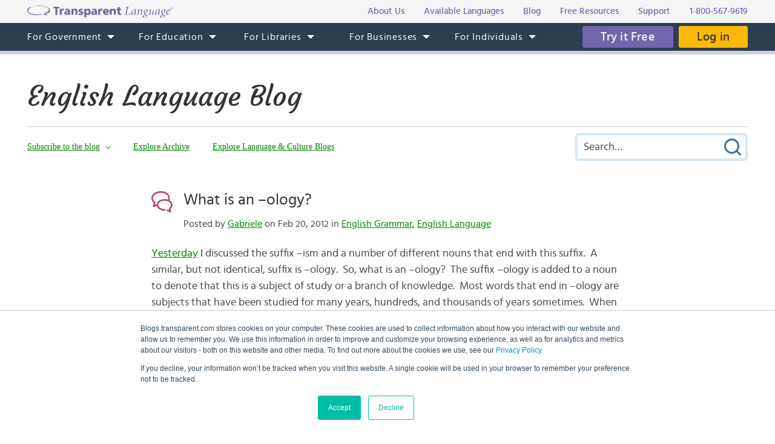

--- FILE ---
content_type: image/svg+xml
request_url: https://www.transparent.com/hubfs/transparent%20site/assets/images/svg2/twitter-icon-new.svg
body_size: -158
content:
<svg width="45" height="44" viewBox="0 0 45 44" fill="none" xmlns="http://www.w3.org/2000/svg">
<g id="Layer_1" clip-path="url(#clip0_3_1446)">
<path id="Vector" fill-rule="evenodd" clip-rule="evenodd" d="M13.6432 12.9252L28.3903 32.6564H31.74L16.9787 12.9252H13.6432Z" fill="white"/>
<path id="Vector_2" fill-rule="evenodd" clip-rule="evenodd" d="M22.5 0.000152588C10.3503 0.000152588 0.5 9.8589 0.5 22.0002C0.5 34.1414 10.3503 44.0002 22.5 44.0002C34.6497 44.0002 44.5 34.1414 44.5 22.0002C44.5 9.8589 34.6497 0.000152588 22.5 0.000152588ZM27.6097 34.2377L20.8961 25.2589L12.5787 34.2377H10.4355L19.931 23.9802L10.4923 11.3577H17.7735L23.9619 19.6352L31.6265 11.3577H33.7697L24.9271 20.9139L34.891 34.2377H27.6097Z" fill="white"/>
</g>
<defs>
<clipPath id="clip0_3_1446">
<rect width="44" height="44" fill="white" transform="translate(0.5 0.000152588)"/>
</clipPath>
</defs>
</svg>
